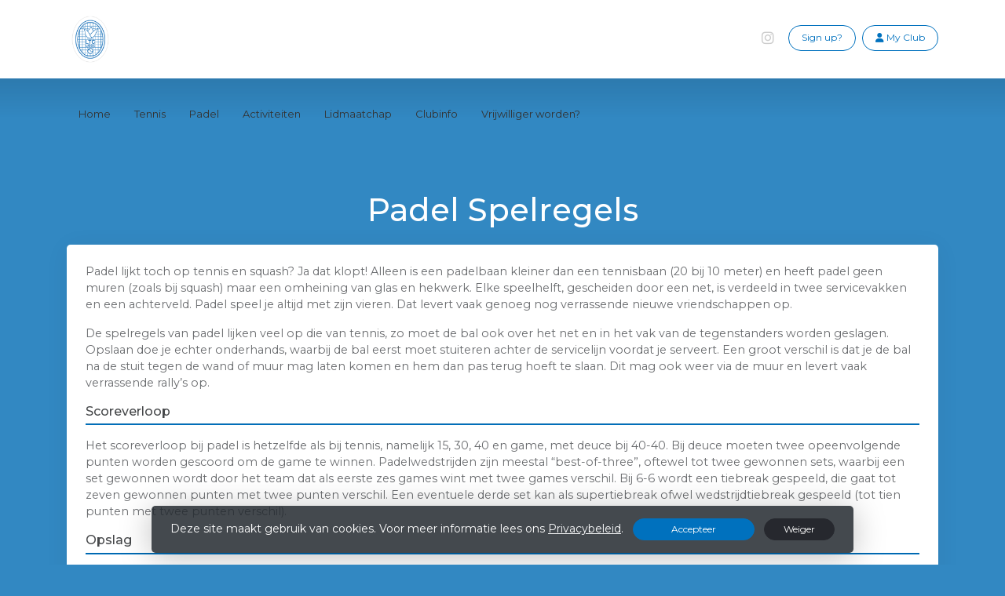

--- FILE ---
content_type: text/html; charset=utf-8
request_url: https://www.ltclisse.nl/PadelSpelregels
body_size: 11645
content:


<!DOCTYPE html>
<html>
<head>
    <meta charset="utf-8">

        <title>L.T.C. Lisse</title>

    <meta name="viewport" content="initial-scale=1.0, maximum-scale=1.0, user-scalable=0, width=device-width" />
    <meta name="format-detection" content="telephone=no">
    <meta name="description" content="">
    <meta name="author" content="">
    <meta name="keywords" content="" />
    <meta http-equiv="Cache-Control" content="no-cache, no-store, must-revalidate" />
    <meta http-equiv="Pragma" content="no-cache" />
    <meta http-equiv="Expires" content="0" />
    <meta property="og:site_name" content="L.T.C. Lisse">






    
    
    




        <link rel="shortcut icon" href="https://storage.knltb.club/logos/3f9d2fb1-b20a-4034-a680-2c255e63ccf1.png" />

    <link rel="preload" href="/Content/webfonts/fa-brands-400.woff2" as="font" type="font/woff2" crossorigin="anonymous">
    <link rel="preload" href="/Content/webfonts/fa-solid-900.woff2" as="font" type="font/woff2" crossorigin="anonymous">

    <link href="https://static.heylisa.nl/Vendor/fontawesome/css/all.min.css" rel="stylesheet"/>

    <link href="/Template1/css?v=J7aCOTG6ITQK498pOmW1iC8ufAqLOaceSxSZ2o_AGqI1" rel="stylesheet"/>

    
    <link href="//fonts.googleapis.com/css?family=Droid+Serif:400,400i,700,700i|Montserrat:200,200i,300,300i,400,400i,500,500i,600,600i,700,700i" rel="stylesheet">
    <link href="/bundles/parsley/css?v=6x-PIxXwfApvbiPWpECJVlUW64v-WMCUP0xNJXbr4Ww1" rel="stylesheet"/>

    <link href="/content/baselayout?v=Fk_VDIRLnoliZc46aQYCLYzaJwSyU32BR4FJphT7Poo1" rel="stylesheet"/>

    <link href="https://static.heylisa.nl/Vendor/simple-line-icons/css/simple-line-icons.min.css" rel="stylesheet"/>

    
    <link href="/bundles/owl-pages?v=XQFocsJAII1LNZRyD8pY9mxdaWDJpCjmaSHDpX7x8R01" rel="stylesheet"/>

    



        <style>
        ::selection{background:rgba(0,113,190,0.4)}body{background-color:#3288c2}.divider,.owl-theme .owl-dots .owl-dot.active span,.owl-theme .owl-dots .owl-dot:hover span{background:#0071be !important}a:hover,.dropdown-item.active,.dropdown-item:active,.newsfeed .box a,.searchplayers .searchresults .card-body:hover a i{color:#0071be}@media screen and (max-width:990px){.index .navbar-dark .navbar-nav .nav-link:hover{color:#0071be !important}nav .myaccount.create .btn{color:#0071be !important}nav .myaccount .btn:hover,#nav-main .personal .nav-item:hover>a,nav .myaccount .btn{background:#0071be !important}}.btn-white{color:#0071be}.btn-primary{background-color:#0071be;border-color:#0071be;color:#fff}.btn-primary:hover,.btn-primary:focus{background-color:#0080d8;border-color:#0071be;color:#fff}.btn-primary:active,.btn-primary:not([disabled]):not(.disabled):active,.btn-outline-primary:active,.btn-outline-primary:not([disabled]):not(.disabled):active{background-color:#0062a5;border-color:#0062a5}.col-news .box .fa-angle-right{color:#0071be}.btn:focus,.btn-outline-primary:not([disabled]):not(.disabled):active,.btn-primary:not([disabled]):not(.disabled):active{box-shadow:0 0 0 3px rgba(0,113,190,0.5)}.btn-outline-primary,.btn-outline-primary:visited{color:#0071be;border-color:#0071be;background:none}.btn-outline-primary:hover,.btn-outline-primary:focus{background-color:#0071be;border-color:#0071be;color:#fff}.btn-secondary{border-color:#26282e;background-color:#26282e;color:#fff}.btn-secondary:hover,.btn-secondary:focus,.btn-secondary:active{border-color:#46484a;background-color:#46484a;color:#fff}.btn-outline-secondary,.btn-outline-secondary:visited{color:#696b6e;border-color:#696b6e;background:none}.btn-outline-secondary:hover,.btn-outline-secondary:focus,.btn-outline-secondary:active{border-color:#696b6e;background:#696b6e;color:#fff}.content-block-inner:before{background:-moz-linear-gradient(left,rgba(0,113,190,0) 0%,#0071be 100%);background:-webkit-linear-gradient(left,rgba(0,113,190,0) 0%,#0071be 100%);background:linear-gradient(left,rgba(0,113,190,0) 0%,#0071be 100%)}.signup .content-block-inner,.content-block-inner:after{background:#0071be !important}.signup:before{background:#0071be}.breadcrumb li.breadcrumb-item.past,.breadcrumb li.breadcrumb-item.past:before{background:#0071be !important}.breadcrumb li.breadcrumb-item.past a{color:#0071be !important}.breadcrumb li.breadcrumb-item.active:before{box-shadow:0 0 0 1px rgba(0,113,190,0.5) inset}.breadcrumb li.breadcrumb-item.active{background:rgba(0,113,190,0.5)}.recentplayers .card-body:hover a .fa{background:#0071be;border-color:#0071be}.playdates .daypart.active{background:#0071be !important;border-color:#0071be !important;box-shadow:0 7px 20px 0 rgba(0,113,190,0.3) !important}.courttime button,.courttime .timeincourt.active .custom-select:hover{background:#0071be !important}.courttime .timeincourt.active{background:#0071be !important;box-shadow:0 7px 20px 0 rgba(0,113,190,0.3) !important}.scroll nav .btn-outline-white,.nav-open nav .btn-outline-white,.scroll nav .btn-outline-white:visited{color:#0071be;border-color:#0071be}.scroll nav .btn-outline-white:hover{background:#0071be;color:#fff}.form-control-custom:focus{border-color:#0071be}header .social li a:hover,.footer .social li a:hover{color:#0071be !important}
    </style>
<style>
    /*
kleurenschema 1
tekstblokken lichtblauw  #AECAE4
hoofdkleur kleur logo #0071BE
achtergrondkleur #3288C2
signaalkleur oranje #F68C2D
signaalkleur geel #EBC210

kleurschema (vanuit boek 'twee kleuren' pag 136 en 137
signaalkleur groen 1: #97D700
signaalkleur lichtergroen #C9DB03
achtergrondkleur blauw  #00AFD7

kleurschema (vanuit boek 'twee kleuren' pag 141
signaalkleur lichtergroen #C9DB03
achtergrondkleur blauw  #5DDBD3

Vragen club app
aparte agenda voor oa jeugd, filteren op jeugdcommissie
Kopieren van pagina's
Aparte nieuwspagina, dus geen kopie van voorpagina
Foto meesturen met formulier
Zoekfunctie, Kunnen we de resultaten beinvloeden
Mijn club pagina. Link naar homepage en opmaak


*/



/* nieuwsberichten opmaak */


/* opmaak van box nieuwsberichten */
.box {
  		/*background: #AECAE4;*/
  	 	border-radius: 0.3rem;
}

.lead p {
 color: #fff;
  font-size: 3rem;
}
.h5 {
        color: #0071BE;
  }
.col-news .box {
  min-height: 300px;
}

.newsfeed{
 padding: 1rem;
}
.newsfeed .col-news {
        margin-top: .5rem;
}
.newsfeed .h3 {
  display: none;
}
.newsfeed .divider {
  display: none;
}
.newsfeed .col-news img {
  /* display: none; 
   height: 180px; 
   object-fit: cover !important; 
   filter:  grayscale(0%) ;*/
  /*opacity: 0.6;*/
}

/*tekstkleuren*/
a {
      color: #0071BE;
}

.tekst_blauw {
        color: #0071BE;
}

.emphasis {
  color: #434343;
}

ul {
  color: #696b6e;
}

/* opmaak widges */

/* opmaak beschikbare banen widget */

.card {
  background: #C9DB03;
  margin-top: 30px;
}

/* opmaak competitie widget */

.competition {
  background: #C9DB03;
}

/* opmaak meet & play widget */

.card-body {
  background: #C9DB03;
  padding: 1rem;
}
.centreer{
    color: #FFF;
   align:center;
  background: #C9DB03!important;
  border-color: #C9DB03!important;
}

.opmaak-reserveren {
   
   font-size: 1rem;
  background: #FFF !important;
  border-color:#FFF !important;
}




/* opmaak secties onder op homepage */
.agenda {
       padding: 0rem;
}

.agenda .container {
       background: #C9DB03;
       border-radius: 5px;
      padding-bottom: 15px;
      padding-top: 10px;
}

/*agenda niet als aparte sectie*/
 body .agenda   {
        display: none;
}
 /* bovenstaand code overschrijven voor agenda in rechterkolom */
 body  .newsfeed .agenda   {
        display: initial;
}

#sponsor-list {
   background-color: #CCC;
}

/*     OPMAAK PAGINA'S       */

/* opmaak horizontale regel voor paragrafen */
hr				 { 
	height: 1px ;
    color: #0071be;
    background-color: #0071be;
}

/* opmaak van paragraafkop dat afstand tussn regel en kop kleiner is */
.newsfeed H4         {
   margin-bottom:-.6rem;
}

/* leeg vlak na tekst */

.p-4 { 
  padding-bottom: 20rem!important;
}

/* achtergrond kleur jeugdpagina's. Bij pagina 'class' aangeven */ 
/* .jeugd    {
  background: #F68C2D;
} */

/* Zorgen dat tabel voor bestuur en commissies aangepast wordt voor klein scherm */
.bestuursleden {
  float: left;
  width: 50%;
  min-width: 300px;
  height: 320px;
}

.pasfoto {
  width: 110px;
  max-width: 110px;
}

/* opmaak headers */
.newsfeed .mt-5 { 
  color: #fff;
  height: 80px;
  padding-top: 20px;
  font-size: 2.5rem;
 /* text-decoration: underline; */
}

/* tabellen sponsorpagina */

.tabel-1 {
  border: 0px;
  text-indent: 10px;
}
.tabel-kop {
   border-bottom: 1px;
  border-bottom:#0071be;
  height: 2.5rem;
  background-color: #0071be;
  color: #FFF;
    text-indent: 5px;
}

body:not(.index) nav[role="navigation"]{position:inherit;height:60px}
</style>





    <!--[if lt IE 9]>
        <script src="js/html5shiv.js"></script>
        <script src="js/respond.min.js"></script>
    <![endif]-->


</head>
<body class="">
    <div style="display: none;">
        
    
    


        <input id="js-globals-input" name="js-globals-input" type="hidden" value="{&quot;cultureCode&quot;:&quot;nl-NL&quot;,&quot;cultureShortCode&quot;:&quot;nl&quot;,&quot;dateFormat&quot;:&quot;D-M-YYYY&quot;,&quot;urlDateFormat&quot;:&quot;MM/DD/YYYY&quot;,&quot;settings&quot;:{},&quot;urls&quot;:{},&quot;translations&quot;:{&quot;editQuestion&quot;:&quot;Weet je zeker dat je dit item wilt bewerken?&quot;,&quot;deleteTitle&quot;:&quot;Weet u zeker dat u dit wilt verwijderen?&quot;,&quot;deleteText&quot;:&quot;Deze actie is niet omkeerbaar!&quot;,&quot;deleteConfirmButtonText&quot;:&quot;Ja, verwijder het!&quot;,&quot;deleteCancelButtonText&quot;:&quot;Annuleren&quot;,&quot;yesText&quot;:&quot;Ja&quot;,&quot;noText&quot;:&quot;Nee&quot;,&quot;copyButtonText&quot;:&quot;Kopieer&quot;,&quot;csvButtonText&quot;:&quot;Exporteer&quot;,&quot;printButtonText&quot;:&quot;Afdrukken&quot;,&quot;unsavedChangesMessage&quot;:&quot;Er zijn aanpassingen gedaan die nog niet zijn opgeslagen. Weet je zeker dat je de pagina wilt verlaten en de wijzigingen niet wilt opslaan?&quot;,&quot;errorMessage&quot;:&quot;Fout opgetreden. Probeer het nog eens.&quot;,&quot;personalData&quot;:&quot;Persoonlijke gegevens&quot;,&quot;okText&quot;:&quot;OK&quot;,&quot;showAllNotifications&quot;:&quot;Toon alle meldingen&quot;,&quot;clubsTableEmpty&quot;:&quot;Er zijn geen verenigingen om te tonen&quot;,&quot;confirm&quot;:&quot;Bevestigen&quot;},&quot;userData&quot;:{&quot;clubName&quot;:&quot;L.T.C. Lisse&quot;,&quot;clubCode&quot;:&quot;31609&quot;}}"></input>
    </div>

    <div>
        
    </div>

    <script>
        global = {
            cultureCode: 'nl-NL',
            cultureShortCode: 'nl',
            dateFormat: 'D-M-YYYY',
            urlDateFormat: 'MM/DD/YYYY',
        };
    </script>

    



<header class="d-none d-lg-block">
    <div class="container">
        <div class="row">
            <div class="col-6 nav-logo">
                <a class="navbar-brand dark" href="/">
                    <img loading="lazy" src="https://storage.knltb.club/logos/f58874e8-5492-4bde-a783-89da34e5c514.png" alt="L.T.C. Lisse" title="L.T.C. Lisse" />
                </a>
            </div>
            <div class="col-6 secondary-nav pull-right">
                

                <a class="btn btn-outline btn-outline-primary" href="/mijn"><i class="fa fa-user"></i> <span data-localize="Client.Shared.MyProfile">My Club</span></a> 
                        <a class="btn btn-outline btn-outline-primary" href="/lid-worden" data-localize="Client.Shared.SignUp"> Sign up?</a>
                <ul class="social">
            <li>
            <a href="https://www.instagram.com/ltclisse/" title="Instagram"><i class="fab fa-instagram" aria-hidden="true"></i></a>
        </li>
        <div class="clear"></div>
</ul>
            </div>
        </div>
    </div>
</header>

<nav class="navbar-dark" role="navigation">
    <div class="container">
        <div id="nav-main">
            <div class="nav-logo">
                <a class="navbar-brand light" href="/"><img loading="lazy" src="https://storage.knltb.club/logos/f58874e8-5492-4bde-a783-89da34e5c514.png" alt="L.T.C. Lisse" width="" height=""></a>
                <a class="navbar-brand dark" href="/"><img loading="lazy" src="https://storage.knltb.club/logos/f58874e8-5492-4bde-a783-89da34e5c514.png" alt="L.T.C. Lisse" width="" height=""></a>
            </div>
            <button class="navbar-toggler d-block d-lg-none" type="button" data-toggle="collapse" data-target="#navbarSupportedContent" aria-controls="navbarSupportedContent" aria-expanded="false" aria-label="Toggle navigation">
                <span class="navbar-toggler-bars"></span>
            </button>
            <ul id="main">
                <hr class="d-block d-lg-none">
                <li class="nav-item"><a class="nav-link" data-localize="Client.Shared.Home" href="/">Home</a></li>
<li class="dropdown nav-item"><a class="nav-link" href="#" role="button">Tennis</a><span aria-expanded="false" aria-haspopup="true" class="dropdown-toggle d-lg-none" data-toggle="dropdown"></span><ul class="dropdown-menu"><li class="dropdown-submenu"><a class="dropdown-item" href="#" role="button">Senioren</a><span aria-expanded="false" aria-haspopup="true" class="dropdown-toggle d-lg-none" data-toggle="dropdown"></span><ul class="dropdown-menu"><li class="dropdown-item"><a href="/tennisles">Tennisles</a></li><li class="dropdown-item"><a href="/competitie_senioren_2">Competitie</a></li></ul></li><li class="dropdown-submenu"><a class="dropdown-item" href="/jeugd" role="button">Jeugd</a><span aria-expanded="false" aria-haspopup="true" class="dropdown-toggle d-lg-none" data-toggle="dropdown"></span><ul class="dropdown-menu"><li class="dropdown-item"><a href="/algemeen">Algemeen</a></li><li class="dropdown-item"><a href="/Tennisles-jeugd">Tennisles</a></li><li class="dropdown-item"><a href="/jeugdcompetitie">Jeugdcompetitie</a></li><li class="dropdown-item"><a href="/jeugdchallenge">Jeugd Challenge</a></li><li class="dropdown-item"><a href="/jeugdcommissie">Jeugdcommissie</a></li></ul></li><li class="dropdown-item"><a href="/tennisbaan-huren">Tennisbaan huren</a></li></ul></li><li class="dropdown nav-item"><a class="nav-link" href="#" role="button">Padel</a><span aria-expanded="false" aria-haspopup="true" class="dropdown-toggle d-lg-none" data-toggle="dropdown"></span><ul class="dropdown-menu"><li class="dropdown-item"><a href="/PadelAlgemeen">Algemeen</a></li><li class="dropdown-item"><a href="/PadelSpelregels">Padel Spelregels</a></li><li class="dropdown-item"><a href="/padelles">Padelles</a></li><li class="dropdown-item"><a href="/padelbaan-huren">Padelbaan Huren</a></li></ul></li><li class="nav-item"><a class="nav-link" href="/activiteiten">Activiteiten</a></li><li class="dropdown nav-item"><a class="nav-link" href="#" role="button">Lidmaatchap</a><span aria-expanded="false" aria-haspopup="true" class="dropdown-toggle d-lg-none" data-toggle="dropdown"></span><ul class="dropdown-menu"><li class="dropdown-item"><a href="/algemeen_lidmaatschap">Algemeen</a></li><li class="dropdown-item"><a href="/lid-worden">Lid worden</a></li><li class="dropdown-item"><a href="/contributies">Contributie</a></li><li class="dropdown-item"><a href="/form/gegevens_wijzigen">Gegevens wijzigen</a></li><li class="dropdown-item"><a href="/form/opzeggen_lidmaatschap">Opzeggen lidmaatschap</a></li></ul></li><li class="dropdown nav-item"><a class="nav-link" href="#" role="button">Clubinfo</a><span aria-expanded="false" aria-haspopup="true" class="dropdown-toggle d-lg-none" data-toggle="dropdown"></span><ul class="dropdown-menu"><li class="dropdown-item"><a href="/contact">Adres en contactgegevens</a></li><li class="dropdown-item"><a href="/bestuur">Bestuur</a></li><li class="dropdown-item"><a href="/commissies">Commissies</a></li><li class="dropdown-submenu"><a class="dropdown-item" href="/reglementen" role="button">Reglementen</a><span aria-expanded="false" aria-haspopup="true" class="dropdown-toggle d-lg-none" data-toggle="dropdown"></span><ul class="dropdown-menu"><li class="dropdown-item"><a href="/algemeen_2">Algemeen</a></li><li class="dropdown-item"><a href="/gedragsregels">gedragregels</a></li><li class="dropdown-item"><a href="/vertrouwenspersoon">Vertrouwenspersoon</a></li></ul></li></ul></li><li class="nav-item"><a class="nav-link" href="/form/vrijwilliger_worden">Vrijwilliger worden?</a></li>
                <li class="more hidden" data-width="80">
                    <a href="#" class="nav-link">Meer</a>
                    <ul class="dropdown-menu"></ul>
                </li>
            </ul>
            <ul class="personal">
                <li class="nav-item myaccount create">
                            <a class="btn btn-outline-white btn-outline" href="/lid-worden" data-localize="Client.Shared.SignUp"> Sign up?</a>
                </li>
                <li class="nav-item myaccount">
                    <a class="btn btn-outline-white btn-outline" href="/mijn"><i class="fa fa-user"></i> <span data-localize="Client.Shared.MyProfile">My Club</span></a> 
                </li>
                
            </ul>
        </div>
    </div>
</nav>



<section class="newsfeed text-center">
    <div class="container member">
        <h1 class="mt-5 h2">Padel Spelregels</h1>
        <div class="divider mt-2 mb-5"></div>
        <div class="row text-left">
            <div class="col-12">
                <div class="row justify">
                    <div class="col-12">
                        <div class="box p-4 mb-5">
                            




<div class="custom-page-content-container">
    <p>Padel lijkt toch op tennis en squash? Ja dat klopt! Alleen is een padelbaan kleiner dan een tennisbaan (20 bij 10 meter) en heeft padel geen muren (zoals bij squash) maar een omheining van glas en hekwerk. Elke speelhelft, gescheiden door een net, is verdeeld in twee servicevakken en een achterveld. Padel speel je altijd met zijn vieren. Dat levert vaak genoeg nog verrassende nieuwe vriendschappen op.</p>
<p>De spelregels van padel lijken veel op die van tennis, zo moet de bal ook over het net en in het vak van de tegenstanders worden geslagen. Opslaan doe je echter onderhands, waarbij de bal eerst moet stuiteren achter de servicelijn voordat je serveert. Een groot verschil is dat je de bal na de stuit tegen de wand of muur mag laten komen en hem dan pas terug hoeft te slaan. Dit mag ook weer via de muur en levert vaak verrassende rally’s op.</p>
<h4>Scoreverloop</h4>
<hr>
<p>Het scoreverloop bij padel is hetzelfde als bij tennis, namelijk 15, 30, 40 en game, met deuce bij 40-40. Bij deuce moeten twee opeenvolgende punten worden gescoord om de game te winnen. Padelwedstrijden zijn meestal “best-of-three”, oftewel tot twee gewonnen sets, waarbij een set gewonnen wordt door het team dat als eerste zes games wint met twee games verschil. Bij 6-6 wordt een tiebreak gespeeld, die gaat tot zeven gewonnen punten met twee punten verschil. Een eventuele derde set kan als supertiebreak ofwel wedstrijdtiebreak gespeeld (tot tien punten met twee punten verschil).</p>
<h4>Opslag</h4>
<hr>
<p>De opslag moet onderhands, waarbij de bal maximaal op de hoogte van je middel geslagen mag worden. De eerste opslag wordt vanaf de rechterkant geslagen. Vervolgens wordt de opslag afwisselend van links en rechts geslagen. Men laat de bal eenmaal stuiten achter de servicelijn (die het servicevak van 7x5m begrensd), tussen de middellijn en de zijwand. De opslag moet zonder het net te raken direct in het diagonaal gelegen servicevak van de tegenstander stuiten. De bal mag daarna de wand raken, maar niet het hekwerk (foutservice). De ontvanger kan kiezen om de bal terug te spelen voordat of nadat de bal de wand heeft geraakt. Als de bal bij een eerste of tweede service de netrand raakt en daarna in het correcte servicevak landt, wordt de opslag overgespeeld. Als de service de netrand raakt en zonder of met één stuiter tegen het hekwerk of buiten de kooi landt, is dit wel een foutservice.</p>
<h4>Spelverloop</h4>
<hr>
<p>Tijdens rally’s mag de bal slechts eenmaal de grond raken. Een speler mag kiezen om de bal te laten stuiten of hem te volleren. Een volley mag alleen niet geslagen worden als return. Zodra de bal stuit moet dat gebeuren zonder eerst een wand of het hekwerk te raken, anders is het een fout. Nadat de bal heeft gestuit mag hij de wand of het hekwerk een of meerdere keren raken voordat hij teruggespeeld wordt. De ontvanger mag de bal direct in het speelveld van de tegenstander terugslaan, of hij kan de bal via de achter- of zijwanden terugspelen. Als de bal het hekwerk raakt voordat hij over het net komt is het een fout. Als de bal via het speelveld over de wand (4 meter) of hekwerk (3 meter) wordt geslagen is het normaliter een punt; behalve als een speler buiten de kooi de bal terugspeelt. Het spel gaat door met deze regels, totdat de bal tweemaal op het speelveld stuit of een speler op een andere manier de regels overtreedt.</p>
</div>







<style>
@media (max-width: 767px) { 
    .custom-page-content-container img {
        display: block;
        width: 100%;
        height: auto;
    }
 }
</style>



                        </div>
                    </div>
                </div>
            </div>
        </div>
    </div>
</section>



    <div id="sponsor-list" data-url="/Ajax/Sponsor/GetSponsors">

    </div>

<section class="contact">
    <div style="background-image: url('/Content/Images/maps-bg.jpg');position: absolute; top: 0; right: 0; bottom: 0; left: 0; background-repeat: no-repeat; background-position: center center; background-size: cover;"></div>
    <div class="container">
        <div class="row contact-details">
            <div class="col-sm-6 text-center text-md-left mb-4">
                    <h4 data-localize="Client.Shared.Questions">Vragen?</h4>
                    <div class="contact-form mt-4" id="contact-form" data-url="/Ajax/Contact/Index">
                    </div>
            </div>
            <div class="col-sm-5 ml-auto text-center text-md-left">
                <img src="https://storage.knltb.club/logos/f58874e8-5492-4bde-a783-89da34e5c514.png" alt="logo" title="Logo" height="70" />
                    <h4 class="pt-4"><i class="fa fa-envelope-open" aria-hidden="true"></i> <span data-localize="Client.Shared.Email">E-mail</span></h4>
                    <p><a href="/cdn-cgi/l/email-protection#7407111706110015061d0734180017181d0707115a1a1854"><span class="__cf_email__" data-cfemail="c0b3a5a3b2a5b4a1b2a9b380acb4a3aca9b3b3a5eeaeac">[email&#160;protected]</span> </a></p>
                                    <h4 class="pt-2"><i class="fa fa-phone" aria-hidden="true"></i> <span data-localize="Client.Shared.Phone">Telefoon</span></h4>
                    <p><a href="tel:+31 252 413 869">+31 252 413 869</a></p>
                                    <h4 class="pt-2"><i class="fa fa-map-marker" aria-hidden="true"></i> 
                        <span data-localize="Client.Member.Address">Adres</span>
                    </h4>
                    <p>
                        Spekkelaan 4<br />
                        2161 GH Lisse<br />
                    </p>
                                    <h4 class="pt-2">KVK-nummer</h4>
                    <p>40446215</p>
            </div>
        </div>
    </div>
</section>    <footer class="footer">
        <div class="container">
            <div class="row">
                <div class="col-md-6 text-center text-md-left">
                    <p class="copyright">
                        Copyright 2026 &copy; L.T.C. Lisse -
                            <a href="https://www.knltb.club/" title="KNLTB.Club" target="_blank" rel="noopener noreferrer"> Powered by KNLTB.Club - Built by LISA </a>
                    </p>
                </div>
                <div class="col-md-6 text-center text-md-right">
                    <ul class="social">
            <li>
            <a href="https://www.instagram.com/ltclisse/" title="Instagram"><i class="fab fa-instagram" aria-hidden="true"></i></a>
        </li>
        <div class="clear"></div>
</ul>
                </div>
            </div>
        </div>
    </footer>



    <script data-cfasync="false" src="/cdn-cgi/scripts/5c5dd728/cloudflare-static/email-decode.min.js"></script><script type='text/javascript'>
        !(function (cfg){function e(){cfg.onInit&&cfg.onInit(n)}var x,w,D,t,E,n,C=window,O=document,b=C.location,q="script",I="ingestionendpoint",L="disableExceptionTracking",j="ai.device.";"instrumentationKey"[x="toLowerCase"](),w="crossOrigin",D="POST",t="appInsightsSDK",E=cfg.name||"appInsights",(cfg.name||C[t])&&(C[t]=E),n=C[E]||function(g){var f=!1,m=!1,h={initialize:!0,queue:[],sv:"8",version:2,config:g};function v(e,t){var n={},i="Browser";function a(e){e=""+e;return 1===e.length?"0"+e:e}return n[j+"id"]=i[x](),n[j+"type"]=i,n["ai.operation.name"]=b&&b.pathname||"_unknown_",n["ai.internal.sdkVersion"]="javascript:snippet_"+(h.sv||h.version),{time:(i=new Date).getUTCFullYear()+"-"+a(1+i.getUTCMonth())+"-"+a(i.getUTCDate())+"T"+a(i.getUTCHours())+":"+a(i.getUTCMinutes())+":"+a(i.getUTCSeconds())+"."+(i.getUTCMilliseconds()/1e3).toFixed(3).slice(2,5)+"Z",iKey:e,name:"Microsoft.ApplicationInsights."+e.replace(/-/g,"")+"."+t,sampleRate:100,tags:n,data:{baseData:{ver:2}},ver:undefined,seq:"1",aiDataContract:undefined}}var n,i,t,a,y=-1,T=0,S=["js.monitor.azure.com","js.cdn.applicationinsights.io","js.cdn.monitor.azure.com","js0.cdn.applicationinsights.io","js0.cdn.monitor.azure.com","js2.cdn.applicationinsights.io","js2.cdn.monitor.azure.com","az416426.vo.msecnd.net"],o=g.url||cfg.src,r=function(){return s(o,null)};function s(d,t){if((n=navigator)&&(~(n=(n.userAgent||"").toLowerCase()).indexOf("msie")||~n.indexOf("trident/"))&&~d.indexOf("ai.3")&&(d=d.replace(/(\/)(ai\.3\.)([^\d]*)$/,function(e,t,n){return t+"ai.2"+n})),!1!==cfg.cr)for(var e=0;e<S.length;e++)if(0<d.indexOf(S[e])){y=e;break}var n,i=function(e){var a,t,n,i,o,r,s,c,u,l;h.queue=[],m||(0<=y&&T+1<S.length?(a=(y+T+1)%S.length,p(d.replace(/^(.*\/\/)([\w\.]*)(\/.*)$/,function(e,t,n,i){return t+S[a]+i})),T+=1):(f=m=!0,s=d,!0!==cfg.dle&&(c=(t=function(){var e,t={},n=g.connectionString;if(n)for(var i=n.split(";"),a=0;a<i.length;a++){var o=i[a].split("=");2===o.length&&(t[o[0][x]()]=o[1])}return t[I]||(e=(n=t.endpointsuffix)?t.location:null,t[I]="https://"+(e?e+".":"")+"dc."+(n||"services.visualstudio.com")),t}()).instrumentationkey||g.instrumentationKey||"",t=(t=(t=t[I])&&"/"===t.slice(-1)?t.slice(0,-1):t)?t+"/v2/track":g.endpointUrl,t=g.userOverrideEndpointUrl||t,(n=[]).push((i="SDK LOAD Failure: Failed to load Application Insights SDK script (See stack for details)",o=s,u=t,(l=(r=v(c,"Exception")).data).baseType="ExceptionData",l.baseData.exceptions=[{typeName:"SDKLoadFailed",message:i.replace(/\./g,"-"),hasFullStack:!1,stack:i+"\nSnippet failed to load ["+o+"] -- Telemetry is disabled\nHelp Link: https://go.microsoft.com/fwlink/?linkid=2128109\nHost: "+(b&&b.pathname||"_unknown_")+"\nEndpoint: "+u,parsedStack:[]}],r)),n.push((l=s,i=t,(u=(o=v(c,"Message")).data).baseType="MessageData",(r=u.baseData).message='AI (Internal): 99 message:"'+("SDK LOAD Failure: Failed to load Application Insights SDK script (See stack for details) ("+l+")").replace(/\"/g,"")+'"',r.properties={endpoint:i},o)),s=n,c=t,JSON&&((u=C.fetch)&&!cfg.useXhr?u(c,{method:D,body:JSON.stringify(s),mode:"cors"}):XMLHttpRequest&&((l=new XMLHttpRequest).open(D,c),l.setRequestHeader("Content-type","application/json"),l.send(JSON.stringify(s)))))))},a=function(e,t){m||setTimeout(function(){!t&&h.core||i()},500),f=!1},p=function(e){var n=O.createElement(q),e=(n.src=e,t&&(n.integrity=t),n.setAttribute("data-ai-name",E),cfg[w]);return!e&&""!==e||"undefined"==n[w]||(n[w]=e),n.onload=a,n.onerror=i,n.onreadystatechange=function(e,t){"loaded"!==n.readyState&&"complete"!==n.readyState||a(0,t)},cfg.ld&&cfg.ld<0?O.getElementsByTagName("head")[0].appendChild(n):setTimeout(function(){O.getElementsByTagName(q)[0].parentNode.appendChild(n)},cfg.ld||0),n};p(d)}cfg.sri&&(n=o.match(/^((http[s]?:\/\/.*\/)\w+(\.\d+){1,5})\.(([\w]+\.){0,2}js)$/))&&6===n.length?(d="".concat(n[1],".integrity.json"),i="@".concat(n[4]),l=window.fetch,t=function(e){if(!e.ext||!e.ext[i]||!e.ext[i].file)throw Error("Error Loading JSON response");var t=e.ext[i].integrity||null;s(o=n[2]+e.ext[i].file,t)},l&&!cfg.useXhr?l(d,{method:"GET",mode:"cors"}).then(function(e){return e.json()["catch"](function(){return{}})}).then(t)["catch"](r):XMLHttpRequest&&((a=new XMLHttpRequest).open("GET",d),a.onreadystatechange=function(){if(a.readyState===XMLHttpRequest.DONE)if(200===a.status)try{t(JSON.parse(a.responseText))}catch(e){r()}else r()},a.send())):o&&r();try{h.cookie=O.cookie}catch(k){}function e(e){for(;e.length;)!function(t){h[t]=function(){var e=arguments;f||h.queue.push(function(){h[t].apply(h,e)})}}(e.pop())}var c,u,l="track",d="TrackPage",p="TrackEvent",l=(e([l+"Event",l+"PageView",l+"Exception",l+"Trace",l+"DependencyData",l+"Metric",l+"PageViewPerformance","start"+d,"stop"+d,"start"+p,"stop"+p,"addTelemetryInitializer","setAuthenticatedUserContext","clearAuthenticatedUserContext","flush"]),h.SeverityLevel={Verbose:0,Information:1,Warning:2,Error:3,Critical:4},(g.extensionConfig||{}).ApplicationInsightsAnalytics||{});return!0!==g[L]&&!0!==l[L]&&(e(["_"+(c="onerror")]),u=C[c],C[c]=function(e,t,n,i,a){var o=u&&u(e,t,n,i,a);return!0!==o&&h["_"+c]({message:e,url:t,lineNumber:n,columnNumber:i,error:a,evt:C.event}),o},g.autoExceptionInstrumented=!0),h}(cfg.cfg),(C[E]=n).queue&&0===n.queue.length?(n.queue.push(e),n.trackPageView({})):e();})({
            src: "https://js.monitor.azure.com/scripts/b/ai.3.gbl.min.js",
            // name: "appInsights", // Global SDK Instance name defaults to "appInsights" when not supplied
            // ld: 0, // Defines the load delay (in ms) before attempting to load the sdk. -1 = block page load and add to head. (default) = 0ms load after timeout,
            // useXhr: 1, // Use XHR instead of fetch to report failures (if available),
            // dle: true, // Prevent the SDK from reporting load failure log
            crossOrigin: "anonymous", // When supplied this will add the provided value as the cross origin attribute on the script tag
            // onInit: null, // Once the application insights instance has loaded and initialized this callback function will be called with 1 argument -- the sdk instance (DON'T ADD anything to the sdk.queue -- As they won't get called)
            // sri: false, // Custom optional value to specify whether fetching the snippet from integrity file and do integrity check
            cfg: { // Application Insights Configuration
            connectionString: 'InstrumentationKey=c3118f3c-7683-4752-b28e-00740d527661;IngestionEndpoint=https://westeurope-4.in.applicationinsights.azure.com/',
            samplingPercentage: 25
        }});
    </script>

    <script src="/bundles/jquery?v=7CQv5VtlR7Dwp5tV1n-AA9KCU0a7ROA-j_bUe29PjHY1"></script>

    <script src="/bundles/purify/js?v=8gCsU8bUYkXNzhs9ra-QDsXiWt88P1rUOGSCRi1nPGI1"></script>

    <script src="/scripts/localize?v=F3r7hIqCXuCbaXqk0PuYFOhbcMA0vD8ImI5bukfDsd01"></script>


    <script type="application/ld+json">
        {
        "@context": "http://schema.org",
        "@type": "TennisComplex",
        "address": {
        "@type": "PostalAddress",
        "streetAddress": "Spekkelaan 4",
        "postalCode": "2161 GH",
        "addressLocality": "Lisse"
        },
        "name": "L.T.C. Lisse",
        "image": "https://storage.knltb.club/logos/f58874e8-5492-4bde-a783-89da34e5c514.png",
        "telephone": "+31 252 413 869",
        "url": "https://www.ltclisse.nl"
        }
    </script>

    <script src="https://cdnjs.cloudflare.com/ajax/libs/popper.js/1.11.0/umd/popper.min.js" integrity="sha384-b/U6ypiBEHpOf/4+1nzFpr53nxSS+GLCkfwBdFNTxtclqqenISfwAzpKaMNFNmj4" crossorigin="anonymous"></script>
    <script src="https://cdnjs.cloudflare.com/ajax/libs/tether/1.4.0/js/tether.min.js" integrity="sha384-DztdAPBWPRXSA/3eYEEUWrWCy7G5KFbe8fFjk5JAIxUYHKkDx6Qin1DkWx51bBrb" crossorigin="anonymous"></script>

    <script src="/scripts/baselayout?v=qFc7D43YbFcAp1fZ0Zd5aXzMojtMKLXWq4pXrcWegC01"></script>


    <script src="/Template1/js?v=63HfSv-2c7yvFsr0PKlG7RsagiXVNX2SauP1ILUnWMA1"></script>


    
    
    <script src="/scripts/owl-pages?v=N9cVrZVZkpbI1IbZ2nmP6o072QecqlXqw5S7jHSG67E1"></script>

    



<link href="/bundles/cookie-law-info-bar/css?v=S_NsWeXYyzDhV4tBfzLBEfywqHpAl8t8TVXqLKjTwko1" rel="stylesheet"/>
        <div class="py-3 fixed-bottom cookie-law-info-bar" style="display:none;">
            <span class="mx-4">

                Deze site maakt gebruik van cookies. Voor meer informatie lees ons <a href="https://www.knltb.club/privacy/" target="_blank" rel="noopener noreferrer" class="btn-link text-light"><u>Privacybeleid</u></a>.
                <div class="clearfix d-sm-none"></div>
                <a ref="javascript:void(0)" onclick="" id="cookie_accept" class="btn btn-sm btn-primary mx-2 px-5">Accepteer</a>  <a ref="javascript:void(0)" onclick="" id="cookie_reject" class="btn btn-sm btn-secondary px-4">Weiger</a>
            </span>
        </div>
<script src="/bundles/cookie-law-info-bar/js?v=-TKS4hSzMP-iB0AqQwkprG4oOzOk_yYz7qc2WhOn87A1"></script>

    <!-- Google Analytics -->
    <script async src="https://www.googletagmanager.com/gtag/js?id=G-P0RDPDW9NG"></script>
    <script>
      window.dataLayer = window.dataLayer || [];
      function gtag(){dataLayer.push(arguments);}
      gtag('js', new Date());
           gtag('config', 'G-P0RDPDW9NG');
           //for Google Analytics 4 properties, IP anonymization is enabled by default. https://support.google.com/analytics/answer/2763052?hl=en
    </script>

<script>
        (function (i, s, o, g, r, a, m) {
            i['GoogleAnalyticsObject'] = r; i[r] = i[r] || function () {
                (i[r].q = i[r].q || []).push(arguments)
            }, i[r].l = 1 * new Date(); a = s.createElement(o),
            m = s.getElementsByTagName(o)[0]; a.async = 1; a.src = g; m.parentNode.insertBefore(a, m)
        })(window, document, 'script', 'https://www.google-analytics.com/analytics.js', 'ga');

        ga('set', 'anonymizeIp', true);
        ga('create', 'UA-102449622-1', 'auto');
      

        ga('send', 'pageview');
    </script>
    <!-- End Google Analytics -->  

    <script src="/bundles/resource-manager?v=RXtmXNvvOZPOoFm3t_hg-sKcPMOVgPxGHXNhAw19K6U1"></script>


<script defer src="https://static.cloudflareinsights.com/beacon.min.js/vcd15cbe7772f49c399c6a5babf22c1241717689176015" integrity="sha512-ZpsOmlRQV6y907TI0dKBHq9Md29nnaEIPlkf84rnaERnq6zvWvPUqr2ft8M1aS28oN72PdrCzSjY4U6VaAw1EQ==" data-cf-beacon='{"version":"2024.11.0","token":"6162130d89a0493ba936360c8629476e","r":1,"server_timing":{"name":{"cfCacheStatus":true,"cfEdge":true,"cfExtPri":true,"cfL4":true,"cfOrigin":true,"cfSpeedBrain":true},"location_startswith":null}}' crossorigin="anonymous"></script>
</body>
</html>